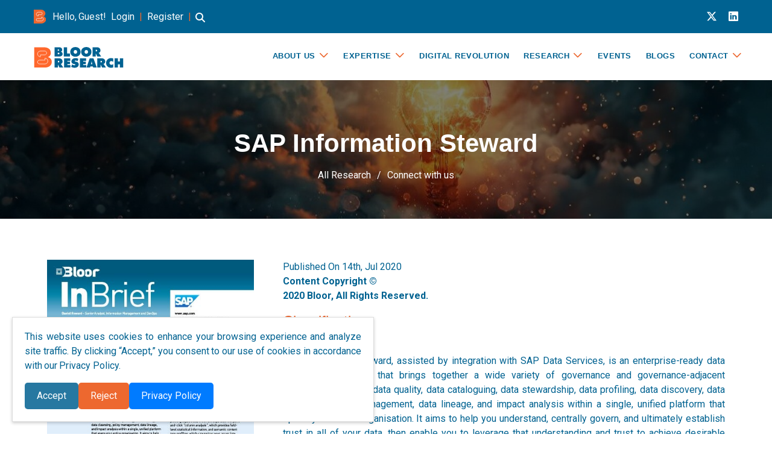

--- FILE ---
content_type: text/html; charset=UTF-8
request_url: https://www.bloorresearch.com/research/sap-information-steward/
body_size: 19781
content:
<!DOCTYPE html>
<html lang="en-GB">
  <head>
    <meta charset="UTF-8" />
    <meta content="width=device-width, initial-scale=1.0" name="viewport" />
    <meta name="description" content="bloor, research, bloor-research" />
    <meta name="keywords" content="Bloor Independent IT Research, research, bloor-research, Bloor Research: AI, Digital Human Workers & IT Insights, uk research companies, Technology Research Company, mutable-business-models, Bloor UK, Research UK, research on mutable business models,impact of digital human workers." />
   
    <!-- Favicons -->
    <link href="https://www.bloorresearch.com/wp-content/themes/bloor/assets/img/favicon.png" rel="icon" />
    <link href="https://www.bloorresearch.com/wp-content/themes/bloor/assets/img/apple-touch-icon.png" rel="apple-touch-icon" />
	  
	  <!-- Google Tag (gtag.js) -->
		<link  rel="preconnect" href="https://www.googletagmanager.com" crossorigin>
		<script async src="https://www.googletagmanager.com/gtag/js?id=G-MNXMSE6T2Z"></script>
		<script defer>
		  window.dataLayer = window.dataLayer || [];
		  function gtag(){dataLayer.push(arguments);}
		  gtag('js', new Date());
		  gtag('config', 'G-MNXMSE6T2Z');
		</script>
    <!-- End Google Tag -->
	  
	 
	  
<!-- 	 Handled non-links in Header  -->
	 <script>
    // JavaScript to toggle dropdown and remove pointer cursor for parent links
    document.querySelectorAll('.menu-item-has-children > a[href="#"]').forEach(parentLink => {
        // Remove pointer cursor by setting inline style
        parentLink.style.cursor = 'default';
        // Add click event listener for dropdown toggle (desktop and fallback)
        parentLink.addEventListener('click', (e) => {
            e.preventDefault(); // Prevent default behavior of href="#"
            const parent = parentLink.closest('.menu-item-has-children');
            parent.classList.toggle('sub-menu-active'); // Toggle sub-menu visibility
        });
    });
</script>
<!-- 	 Handled non-links in Header  -->
   
    <meta name='robots' content='index, follow, max-image-preview:large, max-snippet:-1, max-video-preview:-1' />

	<!-- This site is optimized with the Yoast SEO plugin v26.8 - https://yoast.com/product/yoast-seo-wordpress/ -->
	<title>SAP Information Steward - Bloor Research</title>
	<link rel="canonical" href="https://www.bloorresearch.com/research/sap-information-steward/" />
	<meta property="og:locale" content="en_GB" />
	<meta property="og:type" content="article" />
	<meta property="og:title" content="SAP Information Steward - Bloor Research" />
	<meta property="og:description" content="SAP Information Steward, assisted by integration with SAP Data Services, is an enterprise-ready data governance solution." />
	<meta property="og:url" content="https://www.bloorresearch.com/research/sap-information-steward/" />
	<meta property="og:site_name" content="Bloor Research" />
	<meta property="article:modified_time" content="2025-05-29T07:11:26+00:00" />
	<meta property="og:image" content="https://www.bloorresearch.com/wp-content/uploads/2020/07/00002575-SAP-Data-Gov-InBrief-cover-thumbnail-.jpg" />
	<meta property="og:image:width" content="495" />
	<meta property="og:image:height" content="700" />
	<meta property="og:image:type" content="image/jpeg" />
	<meta name="twitter:card" content="summary_large_image" />
	<meta name="twitter:site" content="@BloorResearch" />
	<meta name="twitter:label1" content="Estimated reading time" />
	<meta name="twitter:data1" content="1 minute" />
	<script type="application/ld+json" class="yoast-schema-graph">{"@context":"https://schema.org","@graph":[{"@type":"WebPage","@id":"https://www.bloorresearch.com/research/sap-information-steward/","url":"https://www.bloorresearch.com/research/sap-information-steward/","name":"SAP Information Steward - Bloor Research","isPartOf":{"@id":"https://www.bloorresearch.com/#website"},"primaryImageOfPage":{"@id":"https://www.bloorresearch.com/research/sap-information-steward/#primaryimage"},"image":{"@id":"https://www.bloorresearch.com/research/sap-information-steward/#primaryimage"},"thumbnailUrl":"https://www.bloorresearch.com/wp-content/uploads/2020/07/00002575-SAP-Data-Gov-InBrief-cover-thumbnail-.jpg","datePublished":"2020-07-14T06:21:00+00:00","dateModified":"2025-05-29T07:11:26+00:00","breadcrumb":{"@id":"https://www.bloorresearch.com/research/sap-information-steward/#breadcrumb"},"inLanguage":"en-GB","potentialAction":[{"@type":"ReadAction","target":["https://www.bloorresearch.com/research/sap-information-steward/"]}]},{"@type":"ImageObject","inLanguage":"en-GB","@id":"https://www.bloorresearch.com/research/sap-information-steward/#primaryimage","url":"https://www.bloorresearch.com/wp-content/uploads/2020/07/00002575-SAP-Data-Gov-InBrief-cover-thumbnail-.jpg","contentUrl":"https://www.bloorresearch.com/wp-content/uploads/2020/07/00002575-SAP-Data-Gov-InBrief-cover-thumbnail-.jpg","width":495,"height":700,"caption":"00002575-SAP-Data-Gov-InBrief-cover-thumbnail-"},{"@type":"BreadcrumbList","@id":"https://www.bloorresearch.com/research/sap-information-steward/#breadcrumb","itemListElement":[{"@type":"ListItem","position":1,"name":"Home","item":"https://www.bloorresearch.com/"},{"@type":"ListItem","position":2,"name":"Researches","item":"https://www.bloorresearch.com/research/"},{"@type":"ListItem","position":3,"name":"SAP Information Steward"}]},{"@type":"WebSite","@id":"https://www.bloorresearch.com/#website","url":"https://www.bloorresearch.com/","name":"Bloor Research","description":"Evolution is Essential","publisher":{"@id":"https://www.bloorresearch.com/#organization"},"potentialAction":[{"@type":"SearchAction","target":{"@type":"EntryPoint","urlTemplate":"https://www.bloorresearch.com/?s={search_term_string}"},"query-input":{"@type":"PropertyValueSpecification","valueRequired":true,"valueName":"search_term_string"}}],"inLanguage":"en-GB"},{"@type":"Organization","@id":"https://www.bloorresearch.com/#organization","name":"Bloor Research","url":"https://www.bloorresearch.com/","logo":{"@type":"ImageObject","inLanguage":"en-GB","@id":"https://www.bloorresearch.com/#/schema/logo/image/","url":"https://bloorresearch.com/wp-content/uploads/2025/05/bloor-logo.png","contentUrl":"https://bloorresearch.com/wp-content/uploads/2025/05/bloor-logo.png","width":248,"height":58,"caption":"Bloor Research"},"image":{"@id":"https://www.bloorresearch.com/#/schema/logo/image/"},"sameAs":["https://x.com/BloorResearch","https://www.linkedin.com/company/bloor-research/"]}]}</script>
	<!-- / Yoast SEO plugin. -->


<link rel='dns-prefetch' href='//www.google.com' />
<link rel='dns-prefetch' href='//cdnjs.cloudflare.com' />
<link rel='dns-prefetch' href='//fonts.googleapis.com' />
<link rel="alternate" title="oEmbed (JSON)" type="application/json+oembed" href="https://www.bloorresearch.com/wp-json/oembed/1.0/embed?url=https%3A%2F%2Fwww.bloorresearch.com%2Fresearch%2Fsap-information-steward%2F" />
<link rel="alternate" title="oEmbed (XML)" type="text/xml+oembed" href="https://www.bloorresearch.com/wp-json/oembed/1.0/embed?url=https%3A%2F%2Fwww.bloorresearch.com%2Fresearch%2Fsap-information-steward%2F&#038;format=xml" />
<style id='wp-img-auto-sizes-contain-inline-css' type='text/css'>
img:is([sizes=auto i],[sizes^="auto," i]){contain-intrinsic-size:3000px 1500px}
/*# sourceURL=wp-img-auto-sizes-contain-inline-css */
</style>
<link rel='stylesheet' id='font-awesome-css' href='https://cdnjs.cloudflare.com/ajax/libs/font-awesome/6.6.0/css/all.min.css' type='text/css' media='all' />
<style id='font-awesome-inline-css' type='text/css'>

        @font-face {
            font-family: "Font Awesome 6 Free";
            font-weight: 900; /* Solid */
            src: url("https://cdnjs.cloudflare.com/ajax/libs/font-awesome/6.6.0/webfonts/fa-solid-900.woff2") format("woff2");
            font-display: swap;
        }
        @font-face {
            font-family: "Font Awesome 6 Free";
            font-weight: 400; /* Regular – if used */
            src: url("https://cdnjs.cloudflare.com/ajax/libs/font-awesome/6.6.0/webfonts/fa-regular-400.woff2") format("woff2");
            font-display: swap;
        }
        @font-face {
            font-family: "Font Awesome 6 Brands";
            font-weight: 400;
            src: url("https://cdnjs.cloudflare.com/ajax/libs/font-awesome/6.6.0/webfonts/fa-brands-400.woff2") format("woff2");
            font-display: swap;
        }
        /* Add metric overrides here if CLS is an issue after swap */
    
/*# sourceURL=font-awesome-inline-css */
</style>

<style id='wp-block-library-inline-css' type='text/css'>
:root{--wp-block-synced-color:#7a00df;--wp-block-synced-color--rgb:122,0,223;--wp-bound-block-color:var(--wp-block-synced-color);--wp-editor-canvas-background:#ddd;--wp-admin-theme-color:#007cba;--wp-admin-theme-color--rgb:0,124,186;--wp-admin-theme-color-darker-10:#006ba1;--wp-admin-theme-color-darker-10--rgb:0,107,160.5;--wp-admin-theme-color-darker-20:#005a87;--wp-admin-theme-color-darker-20--rgb:0,90,135;--wp-admin-border-width-focus:2px}@media (min-resolution:192dpi){:root{--wp-admin-border-width-focus:1.5px}}.wp-element-button{cursor:pointer}:root .has-very-light-gray-background-color{background-color:#eee}:root .has-very-dark-gray-background-color{background-color:#313131}:root .has-very-light-gray-color{color:#eee}:root .has-very-dark-gray-color{color:#313131}:root .has-vivid-green-cyan-to-vivid-cyan-blue-gradient-background{background:linear-gradient(135deg,#00d084,#0693e3)}:root .has-purple-crush-gradient-background{background:linear-gradient(135deg,#34e2e4,#4721fb 50%,#ab1dfe)}:root .has-hazy-dawn-gradient-background{background:linear-gradient(135deg,#faaca8,#dad0ec)}:root .has-subdued-olive-gradient-background{background:linear-gradient(135deg,#fafae1,#67a671)}:root .has-atomic-cream-gradient-background{background:linear-gradient(135deg,#fdd79a,#004a59)}:root .has-nightshade-gradient-background{background:linear-gradient(135deg,#330968,#31cdcf)}:root .has-midnight-gradient-background{background:linear-gradient(135deg,#020381,#2874fc)}:root{--wp--preset--font-size--normal:16px;--wp--preset--font-size--huge:42px}.has-regular-font-size{font-size:1em}.has-larger-font-size{font-size:2.625em}.has-normal-font-size{font-size:var(--wp--preset--font-size--normal)}.has-huge-font-size{font-size:var(--wp--preset--font-size--huge)}.has-text-align-center{text-align:center}.has-text-align-left{text-align:left}.has-text-align-right{text-align:right}.has-fit-text{white-space:nowrap!important}#end-resizable-editor-section{display:none}.aligncenter{clear:both}.items-justified-left{justify-content:flex-start}.items-justified-center{justify-content:center}.items-justified-right{justify-content:flex-end}.items-justified-space-between{justify-content:space-between}.screen-reader-text{border:0;clip-path:inset(50%);height:1px;margin:-1px;overflow:hidden;padding:0;position:absolute;width:1px;word-wrap:normal!important}.screen-reader-text:focus{background-color:#ddd;clip-path:none;color:#444;display:block;font-size:1em;height:auto;left:5px;line-height:normal;padding:15px 23px 14px;text-decoration:none;top:5px;width:auto;z-index:100000}html :where(.has-border-color){border-style:solid}html :where([style*=border-top-color]){border-top-style:solid}html :where([style*=border-right-color]){border-right-style:solid}html :where([style*=border-bottom-color]){border-bottom-style:solid}html :where([style*=border-left-color]){border-left-style:solid}html :where([style*=border-width]){border-style:solid}html :where([style*=border-top-width]){border-top-style:solid}html :where([style*=border-right-width]){border-right-style:solid}html :where([style*=border-bottom-width]){border-bottom-style:solid}html :where([style*=border-left-width]){border-left-style:solid}html :where(img[class*=wp-image-]){height:auto;max-width:100%}:where(figure){margin:0 0 1em}html :where(.is-position-sticky){--wp-admin--admin-bar--position-offset:var(--wp-admin--admin-bar--height,0px)}@media screen and (max-width:600px){html :where(.is-position-sticky){--wp-admin--admin-bar--position-offset:0px}}

/*# sourceURL=wp-block-library-inline-css */
</style><style id='global-styles-inline-css' type='text/css'>
:root{--wp--preset--aspect-ratio--square: 1;--wp--preset--aspect-ratio--4-3: 4/3;--wp--preset--aspect-ratio--3-4: 3/4;--wp--preset--aspect-ratio--3-2: 3/2;--wp--preset--aspect-ratio--2-3: 2/3;--wp--preset--aspect-ratio--16-9: 16/9;--wp--preset--aspect-ratio--9-16: 9/16;--wp--preset--color--black: #000000;--wp--preset--color--cyan-bluish-gray: #abb8c3;--wp--preset--color--white: #ffffff;--wp--preset--color--pale-pink: #f78da7;--wp--preset--color--vivid-red: #cf2e2e;--wp--preset--color--luminous-vivid-orange: #ff6900;--wp--preset--color--luminous-vivid-amber: #fcb900;--wp--preset--color--light-green-cyan: #7bdcb5;--wp--preset--color--vivid-green-cyan: #00d084;--wp--preset--color--pale-cyan-blue: #8ed1fc;--wp--preset--color--vivid-cyan-blue: #0693e3;--wp--preset--color--vivid-purple: #9b51e0;--wp--preset--gradient--vivid-cyan-blue-to-vivid-purple: linear-gradient(135deg,rgb(6,147,227) 0%,rgb(155,81,224) 100%);--wp--preset--gradient--light-green-cyan-to-vivid-green-cyan: linear-gradient(135deg,rgb(122,220,180) 0%,rgb(0,208,130) 100%);--wp--preset--gradient--luminous-vivid-amber-to-luminous-vivid-orange: linear-gradient(135deg,rgb(252,185,0) 0%,rgb(255,105,0) 100%);--wp--preset--gradient--luminous-vivid-orange-to-vivid-red: linear-gradient(135deg,rgb(255,105,0) 0%,rgb(207,46,46) 100%);--wp--preset--gradient--very-light-gray-to-cyan-bluish-gray: linear-gradient(135deg,rgb(238,238,238) 0%,rgb(169,184,195) 100%);--wp--preset--gradient--cool-to-warm-spectrum: linear-gradient(135deg,rgb(74,234,220) 0%,rgb(151,120,209) 20%,rgb(207,42,186) 40%,rgb(238,44,130) 60%,rgb(251,105,98) 80%,rgb(254,248,76) 100%);--wp--preset--gradient--blush-light-purple: linear-gradient(135deg,rgb(255,206,236) 0%,rgb(152,150,240) 100%);--wp--preset--gradient--blush-bordeaux: linear-gradient(135deg,rgb(254,205,165) 0%,rgb(254,45,45) 50%,rgb(107,0,62) 100%);--wp--preset--gradient--luminous-dusk: linear-gradient(135deg,rgb(255,203,112) 0%,rgb(199,81,192) 50%,rgb(65,88,208) 100%);--wp--preset--gradient--pale-ocean: linear-gradient(135deg,rgb(255,245,203) 0%,rgb(182,227,212) 50%,rgb(51,167,181) 100%);--wp--preset--gradient--electric-grass: linear-gradient(135deg,rgb(202,248,128) 0%,rgb(113,206,126) 100%);--wp--preset--gradient--midnight: linear-gradient(135deg,rgb(2,3,129) 0%,rgb(40,116,252) 100%);--wp--preset--font-size--small: 13px;--wp--preset--font-size--medium: 20px;--wp--preset--font-size--large: 36px;--wp--preset--font-size--x-large: 42px;--wp--preset--spacing--20: 0.44rem;--wp--preset--spacing--30: 0.67rem;--wp--preset--spacing--40: 1rem;--wp--preset--spacing--50: 1.5rem;--wp--preset--spacing--60: 2.25rem;--wp--preset--spacing--70: 3.38rem;--wp--preset--spacing--80: 5.06rem;--wp--preset--shadow--natural: 6px 6px 9px rgba(0, 0, 0, 0.2);--wp--preset--shadow--deep: 12px 12px 50px rgba(0, 0, 0, 0.4);--wp--preset--shadow--sharp: 6px 6px 0px rgba(0, 0, 0, 0.2);--wp--preset--shadow--outlined: 6px 6px 0px -3px rgb(255, 255, 255), 6px 6px rgb(0, 0, 0);--wp--preset--shadow--crisp: 6px 6px 0px rgb(0, 0, 0);}:where(.is-layout-flex){gap: 0.5em;}:where(.is-layout-grid){gap: 0.5em;}body .is-layout-flex{display: flex;}.is-layout-flex{flex-wrap: wrap;align-items: center;}.is-layout-flex > :is(*, div){margin: 0;}body .is-layout-grid{display: grid;}.is-layout-grid > :is(*, div){margin: 0;}:where(.wp-block-columns.is-layout-flex){gap: 2em;}:where(.wp-block-columns.is-layout-grid){gap: 2em;}:where(.wp-block-post-template.is-layout-flex){gap: 1.25em;}:where(.wp-block-post-template.is-layout-grid){gap: 1.25em;}.has-black-color{color: var(--wp--preset--color--black) !important;}.has-cyan-bluish-gray-color{color: var(--wp--preset--color--cyan-bluish-gray) !important;}.has-white-color{color: var(--wp--preset--color--white) !important;}.has-pale-pink-color{color: var(--wp--preset--color--pale-pink) !important;}.has-vivid-red-color{color: var(--wp--preset--color--vivid-red) !important;}.has-luminous-vivid-orange-color{color: var(--wp--preset--color--luminous-vivid-orange) !important;}.has-luminous-vivid-amber-color{color: var(--wp--preset--color--luminous-vivid-amber) !important;}.has-light-green-cyan-color{color: var(--wp--preset--color--light-green-cyan) !important;}.has-vivid-green-cyan-color{color: var(--wp--preset--color--vivid-green-cyan) !important;}.has-pale-cyan-blue-color{color: var(--wp--preset--color--pale-cyan-blue) !important;}.has-vivid-cyan-blue-color{color: var(--wp--preset--color--vivid-cyan-blue) !important;}.has-vivid-purple-color{color: var(--wp--preset--color--vivid-purple) !important;}.has-black-background-color{background-color: var(--wp--preset--color--black) !important;}.has-cyan-bluish-gray-background-color{background-color: var(--wp--preset--color--cyan-bluish-gray) !important;}.has-white-background-color{background-color: var(--wp--preset--color--white) !important;}.has-pale-pink-background-color{background-color: var(--wp--preset--color--pale-pink) !important;}.has-vivid-red-background-color{background-color: var(--wp--preset--color--vivid-red) !important;}.has-luminous-vivid-orange-background-color{background-color: var(--wp--preset--color--luminous-vivid-orange) !important;}.has-luminous-vivid-amber-background-color{background-color: var(--wp--preset--color--luminous-vivid-amber) !important;}.has-light-green-cyan-background-color{background-color: var(--wp--preset--color--light-green-cyan) !important;}.has-vivid-green-cyan-background-color{background-color: var(--wp--preset--color--vivid-green-cyan) !important;}.has-pale-cyan-blue-background-color{background-color: var(--wp--preset--color--pale-cyan-blue) !important;}.has-vivid-cyan-blue-background-color{background-color: var(--wp--preset--color--vivid-cyan-blue) !important;}.has-vivid-purple-background-color{background-color: var(--wp--preset--color--vivid-purple) !important;}.has-black-border-color{border-color: var(--wp--preset--color--black) !important;}.has-cyan-bluish-gray-border-color{border-color: var(--wp--preset--color--cyan-bluish-gray) !important;}.has-white-border-color{border-color: var(--wp--preset--color--white) !important;}.has-pale-pink-border-color{border-color: var(--wp--preset--color--pale-pink) !important;}.has-vivid-red-border-color{border-color: var(--wp--preset--color--vivid-red) !important;}.has-luminous-vivid-orange-border-color{border-color: var(--wp--preset--color--luminous-vivid-orange) !important;}.has-luminous-vivid-amber-border-color{border-color: var(--wp--preset--color--luminous-vivid-amber) !important;}.has-light-green-cyan-border-color{border-color: var(--wp--preset--color--light-green-cyan) !important;}.has-vivid-green-cyan-border-color{border-color: var(--wp--preset--color--vivid-green-cyan) !important;}.has-pale-cyan-blue-border-color{border-color: var(--wp--preset--color--pale-cyan-blue) !important;}.has-vivid-cyan-blue-border-color{border-color: var(--wp--preset--color--vivid-cyan-blue) !important;}.has-vivid-purple-border-color{border-color: var(--wp--preset--color--vivid-purple) !important;}.has-vivid-cyan-blue-to-vivid-purple-gradient-background{background: var(--wp--preset--gradient--vivid-cyan-blue-to-vivid-purple) !important;}.has-light-green-cyan-to-vivid-green-cyan-gradient-background{background: var(--wp--preset--gradient--light-green-cyan-to-vivid-green-cyan) !important;}.has-luminous-vivid-amber-to-luminous-vivid-orange-gradient-background{background: var(--wp--preset--gradient--luminous-vivid-amber-to-luminous-vivid-orange) !important;}.has-luminous-vivid-orange-to-vivid-red-gradient-background{background: var(--wp--preset--gradient--luminous-vivid-orange-to-vivid-red) !important;}.has-very-light-gray-to-cyan-bluish-gray-gradient-background{background: var(--wp--preset--gradient--very-light-gray-to-cyan-bluish-gray) !important;}.has-cool-to-warm-spectrum-gradient-background{background: var(--wp--preset--gradient--cool-to-warm-spectrum) !important;}.has-blush-light-purple-gradient-background{background: var(--wp--preset--gradient--blush-light-purple) !important;}.has-blush-bordeaux-gradient-background{background: var(--wp--preset--gradient--blush-bordeaux) !important;}.has-luminous-dusk-gradient-background{background: var(--wp--preset--gradient--luminous-dusk) !important;}.has-pale-ocean-gradient-background{background: var(--wp--preset--gradient--pale-ocean) !important;}.has-electric-grass-gradient-background{background: var(--wp--preset--gradient--electric-grass) !important;}.has-midnight-gradient-background{background: var(--wp--preset--gradient--midnight) !important;}.has-small-font-size{font-size: var(--wp--preset--font-size--small) !important;}.has-medium-font-size{font-size: var(--wp--preset--font-size--medium) !important;}.has-large-font-size{font-size: var(--wp--preset--font-size--large) !important;}.has-x-large-font-size{font-size: var(--wp--preset--font-size--x-large) !important;}
/*# sourceURL=global-styles-inline-css */
</style>

<style id='classic-theme-styles-inline-css' type='text/css'>
/*! This file is auto-generated */
.wp-block-button__link{color:#fff;background-color:#32373c;border-radius:9999px;box-shadow:none;text-decoration:none;padding:calc(.667em + 2px) calc(1.333em + 2px);font-size:1.125em}.wp-block-file__button{background:#32373c;color:#fff;text-decoration:none}
/*# sourceURL=/wp-includes/css/classic-themes.min.css */
</style>
<link rel='stylesheet' id='spectra-pro-block-css-css' href='https://www.bloorresearch.com/wp-content/plugins/spectra-pro/dist/style-blocks.css' type='text/css' media='all' />
<link rel='stylesheet' id='contact-form-7-css' href='https://www.bloorresearch.com/wp-content/plugins/contact-form-7/includes/css/styles.css' type='text/css' media='all' />
<link rel='stylesheet' id='scc-styles-css' href='https://www.bloorresearch.com/wp-content/plugins/cookie-consent/css/cookie-consent.css' type='text/css' media='all' />
<link rel='stylesheet' id='theme-my-login-css' href='https://www.bloorresearch.com/wp-content/plugins/theme-my-login/assets/styles/theme-my-login.min.css' type='text/css' media='all' />
<link rel='stylesheet' id='google-fonts-css' href='https://fonts.googleapis.com/css2?family=Roboto%3Awght%40400%3B700&#038;display=swap&#038;ver=6.9' type='text/css' media='all' />
<link rel='stylesheet' id='bootstrap-icons-css' href='https://www.bloorresearch.com/wp-content/themes/bloor/assets/vendor/bootstrap-icons/bootstrap-icons.min.css' type='text/css' media='all' />
<link rel='stylesheet' id='bootstrap-5-css' href='https://www.bloorresearch.com/wp-content/themes/bloor/assets/vendor/bootstrap/css/bootstrap.min.css' type='text/css' media='all' />
<link rel='stylesheet' id='lightbox-css' href='https://www.bloorresearch.com/wp-content/themes/bloor/assets/vendor/glightbox/css/glightbox.min.css' type='text/css' media='all' />
<link rel='stylesheet' id='swiper-bundle-css' href='https://www.bloorresearch.com/wp-content/themes/bloor/assets/vendor/swiper/swiper-bundle.min.css' type='text/css' media='all' />
<link rel='stylesheet' id='aos-animation-css' href='https://www.bloorresearch.com/wp-content/themes/bloor/assets/vendor/aos/aos.css' type='text/css' media='all' />
<link rel='stylesheet' id='bloor_main_styles-css' href='https://www.bloorresearch.com/wp-content/themes/bloor/build/index.css' type='text/css' media='all' />
<link rel='stylesheet' id='heateor_sss_frontend_css-css' href='https://www.bloorresearch.com/wp-content/plugins/sassy-social-share/public/css/sassy-social-share-public.css' type='text/css' media='all' />
<style id='heateor_sss_frontend_css-inline-css' type='text/css'>
.heateor_sss_button_instagram span.heateor_sss_svg,a.heateor_sss_instagram span.heateor_sss_svg{background:radial-gradient(circle at 30% 107%,#fdf497 0,#fdf497 5%,#fd5949 45%,#d6249f 60%,#285aeb 90%)}.heateor_sss_horizontal_sharing .heateor_sss_svg,.heateor_sss_standard_follow_icons_container .heateor_sss_svg{color:#fff;border-width:0px;border-style:solid;border-color:transparent}.heateor_sss_horizontal_sharing .heateorSssTCBackground{color:#666}.heateor_sss_horizontal_sharing span.heateor_sss_svg:hover,.heateor_sss_standard_follow_icons_container span.heateor_sss_svg:hover{border-color:transparent;}.heateor_sss_vertical_sharing span.heateor_sss_svg,.heateor_sss_floating_follow_icons_container span.heateor_sss_svg{color:#fff;border-width:0px;border-style:solid;border-color:transparent;}.heateor_sss_vertical_sharing .heateorSssTCBackground{color:#666;}.heateor_sss_vertical_sharing span.heateor_sss_svg:hover,.heateor_sss_floating_follow_icons_container span.heateor_sss_svg:hover{border-color:transparent;}@media screen and (max-width:783px) {.heateor_sss_vertical_sharing{display:none!important}}
/*# sourceURL=heateor_sss_frontend_css-inline-css */
</style>
<script type="text/javascript" src="https://www.bloorresearch.com/wp-includes/js/jquery/jquery.min.js" id="jquery-core-js"></script>
<script type="text/javascript" src="https://www.bloorresearch.com/wp-includes/js/jquery/jquery-migrate.min.js" id="jquery-migrate-js"></script>
<script type="text/javascript" src="https://www.google.com/recaptcha/api.js?hl=en-GB&amp;ver=6.9" id="recaptcha-js"></script>
<link rel="https://api.w.org/" href="https://www.bloorresearch.com/wp-json/" /><link rel="alternate" title="JSON" type="application/json" href="https://www.bloorresearch.com/wp-json/wp/v2/research/4215" /><link rel="EditURI" type="application/rsd+xml" title="RSD" href="https://www.bloorresearch.com/xmlrpc.php?rsd" />
<meta name="generator" content="WordPress 6.9" />
<link rel='shortlink' href='https://www.bloorresearch.com/?p=4215' />
<style id="uagb-style-frontend-4215">.uag-blocks-common-selector{z-index:var(--z-index-desktop) !important}@media (max-width: 976px){.uag-blocks-common-selector{z-index:var(--z-index-tablet) !important}}@media (max-width: 767px){.uag-blocks-common-selector{z-index:var(--z-index-mobile) !important}}
</style>		<style type="text/css" id="wp-custom-css">
			@font-face {
  font-family: 'bootstrap-icons';
  src: url('https://www.bloorresearch.com/wp-content/themes/bloor/assets/vendor/bootstrap-icons/fonts/bootstrap-icons.woff2?dd67030699838ea613ee6dbda90effa6') format('woff2');
  font-display: swap; /* Or 'optional' based on your preference */
}

.orange ul.wp-block-list li strong {
    color: #fff;
}
ul.wp-block-list li strong {
    color: #006391;
}



/* Tooltip */
span.my-tip-orange{
background-color:#ed682f;
display:inline-block;
color:#fff;
padding: 1px 2px;
margin:0px 5px;
font-weight:bold;
filter: drop-shadow(2px 2px 3px #333);
 }

.my-tip-orange {
  position: relative;
  cursor: help;
	z-index:99;
}

/* Base hidden state */
.my-tip-orange::after {
  content: attr(data-tip);
  position: fixed;
  background: #ed682f;
  color: #fff;
  padding: 8px 12px;
  border-radius: 6px;
  top: 120%; /* show below the text */
  left: 60%;
  transform: translateX(-45%);
  white-space: normal;
  max-width: 460px;
	width:350px;
  line-height: 1.4;
  box-shadow: 0 3px 8px rgba(0, 0, 0, 0.3);
  opacity: 0;
  visibility: hidden;
  transition: opacity 0.25s ease;
  z-index: -1; /* default hidden behind until hover */
	text-align:left;
}




/* When hovered, tooltip rises above all */
.my-tip-orange:hover::after {
  opacity: 1;
  visibility: visible;
  z-index: 99999; /* ensures topmost layer when active */
}

/* This makes sure hovered tooltip always wins stacking */
.my-tip-orange:hover {
  z-index: 99999;
}




/* Tablet & Mobile responsive */
@media (max-width: 768px) {
  .my-tip-orange::after {
    max-width:170px;
		font-size:0.8rem;
		font-weight:normal;
  }
}
		</style>
		  </head>

  <body class="wp-singular research-template-default single single-research postid-4215 wp-theme-bloor" class="index-page">
 
  
  <!-- Topbar -->
    <div id="topbar">
      <div class="">
        <div
          class="d-flex justify-content-between align-items-center mt-3 px-lg-5 px-2"
        >
          <div class="social-links d-flex">
            <a href="#">
              <img  aria-label="Bloor Research Logo" src="https://www.bloorresearch.com/wp-content/themes/bloor/assets/img/Bloor-logo.svg" alt="logo"
            /></a>

            <!-- <a href="" class="d-none d-md-block mb-2">+44 (0)1494 291 992</a
            ><span class="d-none d-lg-block" style="color: #ec672f">|</span> -->

          <p class="text-light">&nbsp;Hello, Guest!</p><a href="https://www.bloorresearch.com/login/">Login</a> <span style="color: #ec672f">|</span> <a href="https://www.bloorresearch.com/register/">Register</a>        <span style="color: #ec672f" >|</span> 
          <i aria-label="search overlay" role="button" style="color:#fff;margin-top:5px;margin-left:7px;cursor:pointer" class="fas fa-search js-search-trigger me-2"></i> 

        <!-- <span style="color: #ec672f">|</span> 
         <a href="#">Connect</a>  -->
          </div>

          <div class="d-none d-sm-block mb-3">
            <a aria-label="X link for bloor research" target="_blank" href="https://x.com/BloorResearch"><i class="bi bi-twitter-x"></i></a>
            <a aria-label="Linkedin link for bloor research" target="_blank" href="https://www.linkedin.com/company/bloor-research/"><i class="bi bi-linkedin"></i></a>
          </div>
        </div>
      </div>
    </div>

    <!-- topbar -->

    <header id="header" class="header fixed-top px-lg-5 px-3">
      <div
        class="d-flex align-items-center justify-content-between"
      >
        <a href="https://www.bloorresearch.com" class="logo d-flex align-items-center me-auto">
          <!-- Uncomment the line below if you also wish to use an image logo -->
          <img aria-label="Bloor Research Logo" src="https://www.bloorresearch.com/wp-content/themes/bloor/assets/img/bloor-logo.svg" alt="bloor Research logo" />
          <!-- <h1 class="sitename">Bloor Research</h1> -->
        </a>



        <nav id="navmenu" class="navmenu mega-menu-container" aria-label="Site Navigation" >
 
                <div class="menu-my-main-header-menu-container"><ul id="menu-my-main-header-menu" class="menu"><li id="menu-item-26" class="menu-item menu-item-type-post_type menu-item-object-page menu-item-has-children menu-item-26"><a href="https://www.bloorresearch.com/about-us/">About Us</a><button class="dropdown-toggle mobile-only" aria-label="Expand submenu">▼</button>
<ul class="sub-menu">
	<li id="menu-item-248" class="menu-item menu-item-type-post_type menu-item-object-page menu-item-248"><a href="https://www.bloorresearch.com/who-we-serve/">Who we serve</a></li>
	<li id="menu-item-275" class="menu-item menu-item-type-post_type_archive menu-item-object-member menu-item-275"><a href="https://www.bloorresearch.com/members/">Team</a></li>
</ul>
</li>
<li id="menu-item-8580" class="menu-item menu-item-type-post_type_archive menu-item-object-technology menu-item-has-children menu-item-8580"><a href="https://www.bloorresearch.com/technologies/">Expertise</a><button class="dropdown-toggle mobile-only" aria-label="Expand submenu">▼</button>
<ul class="sub-menu">
	<li id="menu-item-8584" class="menu-item menu-item-type-custom menu-item-object-custom menu-item-has-children menu-item-8584"><a href="#">Infrastructure</a><button class="dropdown-toggle mobile-only" aria-label="Expand submenu">▼</button>
	<ul class="sub-menu">
		<li id="menu-item-8585" class="menu-item menu-item-type-post_type menu-item-object-technology menu-item-8585"><a href="https://www.bloorresearch.com/technologies/cloud/">Cloud</a></li>
		<li id="menu-item-8586" class="menu-item menu-item-type-post_type menu-item-object-technology menu-item-8586"><a href="https://www.bloorresearch.com/technologies/cloud-management/">Cloud Management</a></li>
		<li id="menu-item-8587" class="menu-item menu-item-type-post_type menu-item-object-technology menu-item-8587"><a href="https://www.bloorresearch.com/technologies/edge-computing/">Edge Computing</a></li>
		<li id="menu-item-8680" class="menu-item menu-item-type-post_type menu-item-object-technology menu-item-8680"><a href="https://www.bloorresearch.com/technologies/mainframe-3-0/">Mainframe 3.0</a></li>
	</ul>
</li>
	<li id="menu-item-8573" class="menu-item menu-item-type-custom menu-item-object-custom menu-item-has-children menu-item-8573"><a href="#">Data</a><button class="dropdown-toggle mobile-only" aria-label="Expand submenu">▼</button>
	<ul class="sub-menu">
		<li id="menu-item-8577" class="menu-item menu-item-type-post_type menu-item-object-technology menu-item-8577"><a href="https://www.bloorresearch.com/technologies/data-in-motion/">Data in Motion</a></li>
		<li id="menu-item-8575" class="menu-item menu-item-type-post_type menu-item-object-technology menu-item-8575"><a href="https://www.bloorresearch.com/technologies/data-at-rest/">Data at Rest</a></li>
		<li id="menu-item-8576" class="menu-item menu-item-type-post_type menu-item-object-technology menu-item-8576"><a href="https://www.bloorresearch.com/technologies/data-as-an-asset/">Data as an Asset</a></li>
		<li id="menu-item-8581" class="menu-item menu-item-type-post_type menu-item-object-technology menu-item-8581"><a href="https://www.bloorresearch.com/technologies/data-discovery-and-catalogues/">Data Discovery and Catalogues</a></li>
		<li id="menu-item-8574" class="menu-item menu-item-type-post_type menu-item-object-technology menu-item-8574"><a href="https://www.bloorresearch.com/technologies/data-fabric/">Data Fabric</a></li>
		<li id="menu-item-8579" class="menu-item menu-item-type-post_type menu-item-object-technology menu-item-8579"><a href="https://www.bloorresearch.com/technologies/data-governance/">Data Governance</a></li>
		<li id="menu-item-8582" class="menu-item menu-item-type-post_type menu-item-object-technology menu-item-8582"><a href="https://www.bloorresearch.com/technologies/data-integration/">Data Integration</a></li>
		<li id="menu-item-8578" class="menu-item menu-item-type-post_type menu-item-object-technology menu-item-8578"><a href="https://www.bloorresearch.com/technologies/data-quality/">Data Quality</a></li>
		<li id="menu-item-12351" class="menu-item menu-item-type-post_type menu-item-object-technology menu-item-12351"><a href="https://www.bloorresearch.com/technologies/analytic-databases-data-warehousing/">Data Warehousing</a></li>
		<li id="menu-item-8619" class="menu-item menu-item-type-post_type menu-item-object-technology menu-item-8619"><a href="https://www.bloorresearch.com/technologies/graph-databases/">Graph Databases</a></li>
		<li id="menu-item-8679" class="menu-item menu-item-type-post_type menu-item-object-technology menu-item-8679"><a href="https://www.bloorresearch.com/technologies/mdm/">MDM</a></li>
		<li id="menu-item-12350" class="menu-item menu-item-type-post_type menu-item-object-technology menu-item-12350"><a href="https://www.bloorresearch.com/technologies/spreadsheet-governance/">Spreadsheet Governance</a></li>
		<li id="menu-item-12391" class="menu-item menu-item-type-post_type menu-item-object-technology menu-item-12391"><a href="https://www.bloorresearch.com/technologies/streaming-analytics-platforms/">Streaming Analytics Platforms</a></li>
	</ul>
</li>
	<li id="menu-item-8588" class="menu-item menu-item-type-custom menu-item-object-custom menu-item-has-children menu-item-8588"><a href="#">Action</a><button class="dropdown-toggle mobile-only" aria-label="Expand submenu">▼</button>
	<ul class="sub-menu">
		<li id="menu-item-8589" class="menu-item menu-item-type-post_type menu-item-object-technology menu-item-8589"><a href="https://www.bloorresearch.com/technologies/ai/">AI</a></li>
		<li id="menu-item-8590" class="menu-item menu-item-type-post_type menu-item-object-technology menu-item-8590"><a href="https://www.bloorresearch.com/technologies/analytics/">Analytics</a></li>
		<li id="menu-item-8591" class="menu-item menu-item-type-post_type menu-item-object-technology menu-item-8591"><a href="https://www.bloorresearch.com/technologies/application-assurance/">Application Assurance</a></li>
		<li id="menu-item-8592" class="menu-item menu-item-type-post_type menu-item-object-technology menu-item-8592"><a href="https://www.bloorresearch.com/technologies/data-masking/">Data Masking</a></li>
		<li id="menu-item-12389" class="menu-item menu-item-type-post_type menu-item-object-technology menu-item-12389"><a href="https://www.bloorresearch.com/technologies/outcome-automation/">Outcome Automation</a></li>
		<li id="menu-item-12390" class="menu-item menu-item-type-post_type menu-item-object-technology menu-item-12390"><a href="https://www.bloorresearch.com/technologies/right-insight/">Right Insight</a></li>
		<li id="menu-item-12392" class="menu-item menu-item-type-post_type menu-item-object-technology menu-item-12392"><a href="https://www.bloorresearch.com/technologies/test-data-management/">Test Data Management</a></li>
		<li id="menu-item-8709" class="menu-item menu-item-type-post_type menu-item-object-technology menu-item-8709"><a href="https://www.bloorresearch.com/technologies/test-design-automation/">Test Design Automation</a></li>
	</ul>
</li>
	<li id="menu-item-8593" class="menu-item menu-item-type-custom menu-item-object-custom menu-item-has-children menu-item-8593"><a href="#">Trust</a><button class="dropdown-toggle mobile-only" aria-label="Expand submenu">▼</button>
	<ul class="sub-menu">
		<li id="menu-item-8595" class="menu-item menu-item-type-post_type menu-item-object-technology menu-item-8595"><a href="https://www.bloorresearch.com/technologies/grc/">GRC</a></li>
		<li id="menu-item-8594" class="menu-item menu-item-type-post_type menu-item-object-technology menu-item-8594"><a href="https://www.bloorresearch.com/technologies/data-security/">Data Security</a></li>
		<li id="menu-item-8596" class="menu-item menu-item-type-post_type menu-item-object-technology menu-item-8596"><a href="https://www.bloorresearch.com/technologies/identity-and-trust/">Identity and Trust</a></li>
		<li id="menu-item-8625" class="menu-item menu-item-type-post_type menu-item-object-technology menu-item-8625"><a href="https://www.bloorresearch.com/technologies/information-governance-and-data-security/">Information Governance and Data Security</a></li>
		<li id="menu-item-8727" class="menu-item menu-item-type-post_type menu-item-object-technology menu-item-8727"><a href="https://www.bloorresearch.com/technologies/threat-detection-and-response/">Threat Detection and Response</a></li>
	</ul>
</li>
</ul>
</li>
<li id="menu-item-16594" class="menu-item menu-item-type-post_type menu-item-object-page menu-item-16594"><a href="https://www.bloorresearch.com/digital-revolution-now/">Digital Revolution</a></li>
<li id="menu-item-276" class="menu-item menu-item-type-post_type_archive menu-item-object-research menu-item-has-children menu-item-276"><a href="https://www.bloorresearch.com/research/">Research</a><button class="dropdown-toggle mobile-only" aria-label="Expand submenu">▼</button>
<ul class="sub-menu">
	<li id="menu-item-277" class="menu-item menu-item-type-post_type_archive menu-item-object-company menu-item-277"><a href="https://www.bloorresearch.com/companies/">Vendor Solutions</a></li>
</ul>
</li>
<li id="menu-item-278" class="menu-item menu-item-type-post_type_archive menu-item-object-event menu-item-278"><a href="https://www.bloorresearch.com/events/">Events</a></li>
<li id="menu-item-45" class="menu-item menu-item-type-post_type menu-item-object-page current_page_parent menu-item-45"><a href="https://www.bloorresearch.com/blogs/">Blogs</a></li>
<li id="menu-item-586" class="menu-item menu-item-type-post_type menu-item-object-page menu-item-has-children menu-item-586"><a href="https://www.bloorresearch.com/contact/">Contact</a><button class="dropdown-toggle mobile-only" aria-label="Expand submenu">▼</button>
<ul class="sub-menu">
	<li id="menu-item-620" class="menu-item menu-item-type-post_type menu-item-object-page menu-item-620"><a href="https://www.bloorresearch.com/request-analyst-briefing/">Analyst Briefing</a></li>
	<li id="menu-item-1208" class="menu-item menu-item-type-post_type menu-item-object-page menu-item-1208"><a href="https://www.bloorresearch.com/mailing-request/">Mailing List</a></li>
</ul>
</li>
</ul></div>        
      
          <i   aria-label="Mobile Navigation icon" role="button"  style="color:#006291"   class="mobile-nav-toggle d-xl-none bi bi-list"></i>
          
        </nav>
        <!-- 
      <a class="btn-getstarted" href="index.html#about">Get Started</a> -->
      </div>
    </header>
	  
	  
	

<style>
	@media screen and (max-width: 600px){
		.pad-mobile{
			padding-left:35px!important;
		}
	}
</style>




<main class="main">
<!-- Page Title -->
<div class="page-title dark-background" style="background-image: url(https://www.bloorresearch.com/wp-content/themes/bloor/assets/img/banner-header-pages-1500x300.jpg);">


  <div class="container position-relative">
    <h1 >SAP Information Steward</h1>
   
 
  <nav class="breadcrumbs mt-3">

    <ol>                 
      <li><a href="https://www.bloorresearch.com/research/">All Research</a></li>
      <li><a href="#contact">Connect with us</a></li>
    </ol>
  </nav>


  </div>
</div>
<!-- End Page Title -->

<!-- Service Details Section -->
<section id="service-details" class="section">

  <div class="container">

    <div class="row gx-5">
		
<!-- Superseded Research		 -->
							<!-- Superseded Research		 -->
		
		
		
    <!-- <ul style="padding-left:24px">
        <li><a href="https://www.bloorresearch.com/research/sap-information-steward/">Posted By&nbsp;<a href="https://www.bloorresearch.com/author/ragu/" title="Posts by ragu" rel="author">ragu</a></a></li>
        <li><a href="https://www.bloorresearch.com/research/sap-information-steward/">On 7-Jul-2020, In&nbsp;</a></li>
    </ul> -->

    <div class="container">

        <div class="row gx-5 p-md-2">

          <div class="col-lg-4 aos-init aos-animate" data-aos="fade-up">
                      <a href="https://www.bloorresearch.com/wp-content/uploads/2020/07/00002575-SAP-Data-Gov-InBrief-cover-thumbnail-.jpg" alt="SAP Information Steward" target="_blank">
            <img  src="https://www.bloorresearch.com/wp-content/uploads/2020/07/00002575-SAP-Data-Gov-InBrief-cover-thumbnail-.jpg" alt="SAP Information Steward" class="img-fluid services-img">
            </a>
            
          




          
           
            <div class="member-details mb-4">
              <!-- <span class="d-flex align-items-center">
                <i style="font-size: 1.5rem;color: #ec672f; margin-right:10px" class="bi bi-envelope"></i>
                <p class="m-0">brainjones@bloor.com</p>
              </span>
              <span class="d-flex align-items-center">
                <i style="font-size: 1.5rem;color: #ec672f; margin-right:10px" class="bi bi-phone"></i>
                <p class="m-0">91-9008263864</p>
              </span> -->
              <!-- <span class="d-flex align-items-center">
                <i  style="font-size: 1.5rem;color: #ec672f; margin-right:10px" class="bi bi-person-square"></i>
                <a href="member.html" class="m-0">Know more</a>
              </span> -->

           
<!-- 
                         
              <a class="btn-getstarted mb-3" href="https://www.bloorresearch.com/login">Please Login</a>
              <p>Please login to download the Research</p>

          -->


         <!-- 
              <form method="post">
                  <input type="hidden" id="download_research_nonce" name="download_research_nonce" value="ff363e927a" /><input type="hidden" name="_wp_http_referer" value="/research/sap-information-steward/" />                  <input type="hidden" name="research_post_id" value="4215">
                  <button type="submit" name="download_research" class="download-button">
                      ⬇️ Download Research                  </button>
              </form>
              
   -->


   				               
              <a class="btn-getstarted my-5" href="https://www.bloorresearch.com/login">Please login to download the Research</a>

          
				
				
				
				
 
       



      </div>

<!--           
            <ul>
        


             
                <li>
                    <i class="bi bi-check2 mx-2"></i>
                    <a href="">Check this one later</a>
                </li>
                <li>
                    <i class="bi bi-check2 mx-2"></i>
                    <a href="">CDO Exchange 2020 on 17th September, 2020</a>
                </li>
                <li>
                    <i class="bi bi-check2 mx-2"></i>
                    <a href="">A Source of Help on 30th March, 2020</a>
                </li>
            </ul>
            
            <ul>

 -->

           


          
      
            
    
              
            <!-- <div class="social-links d-flex align-items-center justify-content-start">
                <a style="margin:1rem; font-size: 2rem " href=""><i class="bi bi-twitter-x"></i></a>
                <a style="margin:1rem; font-size: 2rem " href=""><i class="bi bi-facebook"></i></a>
                <a style="margin:1rem; font-size: 2rem " href=""><i class="bi bi-instagram"></i></a>
                <a style="margin:1rem; font-size: 2rem " href=""><i class="bi bi-linkedin"></i></a>
              
            </div> -->

          </div>


          <div class="col-lg-8 aos-init aos-animate" data-aos="fade-up">
    
         
            
            
            
            <div class="masthead">
     
            Published On 14th, Jul 2020            <span class="d-block mb-3"><strong>Content Copyright ©<br> 2020 Bloor, All Rights Reserved.</strong></span>	
				
            <!-- Show classification if found and link to the classification -->
                          
                <h4 class="mb-0">Classification</h4>   
             <ul>
              <!-- Taxonomy Display with wp_get_post_terms -->             
                                <a style="color:#0070ba" href="https://www.bloorresearch.com/classification/inbrief/"> 
                  <li>InBrief</li></a>
                             
            </ul>
          <!-- Show classification if found and link to the classification  -->
				
          </div>
            <p><a href="https://bloorresearch.com/companies/sap/" data-wplink-url-error="true" target="_blank" rel="noopener noreferrer">SAP</a> Information Steward, assisted by integration with SAP Data Services, is an enterprise-ready data governance solution that brings together a wide variety of governance and governance-adjacent capabilities, such as data quality, data cataloguing, data stewardship, data profiling, data discovery, data cleansing, policy management, data lineage, and impact analysis within a single, unified platform that spans your entire organisation. It aims to help you understand, centrally govern, and ultimately establish trust in all of your data, then enable you to leverage that understanding and trust to achieve desirable business outcomes.</p>

                 
        
            <hr class="mt-5">
          
            <div class="row">
    <!-- Research By Section -->
    <div class="col-lg-4">
                            <h4 class="my-3">Research By</h4>
            <div class="row">
                                    <div class="col-lg-6">
						                                                     <a href="https://www.bloorresearch.com/members/daniel-howard/">
                                <img class="img-fluid rounded mb-2" src="https://www.bloorresearch.com/wp-content/uploads/2024/12/Daniel-howard.jpg" alt="Daniel Howard">
                            </a>
                                                <div class="d-block">
                            <a class="mx-auto text-center" href="https://www.bloorresearch.com/members/daniel-howard/">Daniel Howard</a>
                        </div>
						
						                    </div>
                            </div>
            </div>

    <div class="col-lg-4">
        </div>
				
		<div class="col-md-4">
			
    
			 <!-- Related Companies for research -->
                      <h4 class="mt-3">Related Companies</h4>
           <ul style="margin:0;list-style:none;padding-left:0.5rem">
            

                        <li><a style="color:#0070ba" href="https://www.bloorresearch.com/companies/sap/">SAP</a></li>
            

                        

         
          </ul>              
         
   <!-- Related Companies for research -->
			
			
				</div>		
				
</div>

         


            <div class="col-lg-12">
            <div class="social-links d-flex flex-column align-items-start justify-content-start mt-3">
              <h3 class="mb-2"><strong>Share the research</strong></h3>
             <div class="heateor_sss_sharing_container heateor_sss_horizontal_sharing" data-heateor-ss-offset="0" data-heateor-sss-href='https://www.bloorresearch.com/research/sap-information-steward/'><div class="heateor_sss_sharing_ul"><a aria-label="Facebook" class="heateor_sss_facebook" href="https://www.facebook.com/sharer/sharer.php?u=https%3A%2F%2Fwww.bloorresearch.com%2Fresearch%2Fsap-information-steward%2F" title="Facebook" rel="nofollow noopener" target="_blank" style="font-size:32px!important;box-shadow:none;display:inline-block;vertical-align:middle"><span class="heateor_sss_svg" style="background-color:#0765FE;width:35px;height:35px;display:inline-block;opacity:1;float:left;font-size:32px;box-shadow:none;display:inline-block;font-size:16px;padding:0 4px;vertical-align:middle;background-repeat:repeat;overflow:hidden;padding:0;cursor:pointer;box-sizing:content-box"><svg style="display:block;" focusable="false" aria-hidden="true" xmlns="http://www.w3.org/2000/svg" width="100%" height="100%" viewBox="0 0 32 32"><path fill="#fff" d="M28 16c0-6.627-5.373-12-12-12S4 9.373 4 16c0 5.628 3.875 10.35 9.101 11.647v-7.98h-2.474V16H13.1v-1.58c0-4.085 1.849-5.978 5.859-5.978.76 0 2.072.15 2.608.298v3.325c-.283-.03-.775-.045-1.386-.045-1.967 0-2.728.745-2.728 2.683V16h3.92l-.673 3.667h-3.247v8.245C23.395 27.195 28 22.135 28 16Z"></path></svg></span></a><a aria-label="X" class="heateor_sss_button_x" href="https://twitter.com/intent/tweet?text=SAP%20Information%20Steward&url=https%3A%2F%2Fwww.bloorresearch.com%2Fresearch%2Fsap-information-steward%2F" title="X" rel="nofollow noopener" target="_blank" style="font-size:32px!important;box-shadow:none;display:inline-block;vertical-align:middle"><span class="heateor_sss_svg heateor_sss_s__default heateor_sss_s_x" style="background-color:#2a2a2a;width:35px;height:35px;display:inline-block;opacity:1;float:left;font-size:32px;box-shadow:none;display:inline-block;font-size:16px;padding:0 4px;vertical-align:middle;background-repeat:repeat;overflow:hidden;padding:0;cursor:pointer;box-sizing:content-box"><svg width="100%" height="100%" style="display:block;" focusable="false" aria-hidden="true" xmlns="http://www.w3.org/2000/svg" viewBox="0 0 32 32"><path fill="#fff" d="M21.751 7h3.067l-6.7 7.658L26 25.078h-6.172l-4.833-6.32-5.531 6.32h-3.07l7.167-8.19L6 7h6.328l4.37 5.777L21.75 7Zm-1.076 16.242h1.7L11.404 8.74H9.58l11.094 14.503Z"></path></svg></span></a><a aria-label="Linkedin" class="heateor_sss_button_linkedin" href="https://www.linkedin.com/sharing/share-offsite/?url=https%3A%2F%2Fwww.bloorresearch.com%2Fresearch%2Fsap-information-steward%2F" title="Linkedin" rel="nofollow noopener" target="_blank" style="font-size:32px!important;box-shadow:none;display:inline-block;vertical-align:middle"><span class="heateor_sss_svg heateor_sss_s__default heateor_sss_s_linkedin" style="background-color:#0077b5;width:35px;height:35px;display:inline-block;opacity:1;float:left;font-size:32px;box-shadow:none;display:inline-block;font-size:16px;padding:0 4px;vertical-align:middle;background-repeat:repeat;overflow:hidden;padding:0;cursor:pointer;box-sizing:content-box"><svg style="display:block;" focusable="false" aria-hidden="true" xmlns="http://www.w3.org/2000/svg" width="100%" height="100%" viewBox="0 0 32 32"><path d="M6.227 12.61h4.19v13.48h-4.19V12.61zm2.095-6.7a2.43 2.43 0 0 1 0 4.86c-1.344 0-2.428-1.09-2.428-2.43s1.084-2.43 2.428-2.43m4.72 6.7h4.02v1.84h.058c.56-1.058 1.927-2.176 3.965-2.176 4.238 0 5.02 2.792 5.02 6.42v7.395h-4.183v-6.56c0-1.564-.03-3.574-2.178-3.574-2.18 0-2.514 1.7-2.514 3.46v6.668h-4.187V12.61z" fill="#fff"></path></svg></span></a></div><div class="heateorSssClear"></div></div>            </div>
          </div>      
            </div>

            
        </div>



      </div>
 
    </div>
  </div>

  </section><!-- /Service Details Section -->



  <!-- Contact Section -->
  <!-- Contact Section -->
<section id="contact" class="contact section light-background">

  <!-- Section Title -->
  <div class="container section-title" data-aos="fade-up">
    <h2>Connect with Us</h2>
    <h5>Ready to Get Started</h5>
    <p class="mb-3 text-center">Learn how Bloor Research can support your organization’s journey toward a smarter, more secure future."</p>

    <a href="https://www.bloorresearch.com/contact" class="btn-getstarted d-inline-block m-2" >Connect with us</a>
    <a href="https://www.bloorresearch.com/mailing-request" class="btn-getstarted  d-inline-block m-2 ">Join Our Community</a>
  </div><!-- End Section Title -->

  <div class="container" data-aos="fade-up" data-aos-delay="100">
  </div>

</section>
<!-- /Contact Section -->  <!-- Contact Section -->



<!-- Terms & Conditions Modal -->
<div class="modal fade" id="termsModal" tabindex="-1" aria-labelledby="termsModalLabel" aria-hidden="true">
    <div class="modal-dialog">
        <div class="modal-content">
            <div class="modal-header">
                <h5 class="modal-title" id="termsModalLabel">Download - Terms and Conditions</h5>
                <button type="button" class="btn-close" data-bs-dismiss="modal" aria-label="Close"></button>
            </div>
            <div class="modal-body">
                <p>This free download is granted on a Single Use Licence basis subject to your agreement to Bloor’s Terms and Conditions and the conditions below. If you do not agree to the Terms and Conditions you are not permitted to download the materials and must click '</p>
                <p>You are not permitted to use any of the materials that you download (whether as a whole, or partially) for commercial purposes without purchasing a paid subscription, which you are able to obtain by contacting Bloor. You may only print a single copy for your personal use. You are not permitted to redistribute the materials, whether in printed or digital form.</p>
                <p>Subject to the above, you may quote from the downloaded materials provided that it is not a substantive quantity, and provided that you clearly attribute the source of the material.</p>
                <p>All download activity is recorded against your registered Member Account and is subject to our Privacy Policy.</p>
            </div>
            <div class="modal-footer">
    <form method="post">
        <input type="hidden" id="download_research_nonce" name="download_research_nonce" value="ff363e927a" /><input type="hidden" name="_wp_http_referer" value="/research/sap-information-steward/" />        <input type="hidden" name="research_post_id" value="4215">
        <button  class="btn btn-secondary" data-bs-dismiss="modal">Cancel</button>
        <button name="download_research" type="submit" id="confirmDownload" href="https://www.bloorresearch.com/wp-content/uploads/2020/07/00002575-SAP-Data-Gov-InBrief-cover-thumbnail-1-1.jpg"  class="download-button" data-bs-dismiss="modal">Accept & Download</button>
    </form>

    <script>
document.getElementById('downloadForm').addEventListener('submit', function() {
    setTimeout(function() {
        window.location.reload();
    }, 2000); // Delay to ensure the form submission is processed
});
</script>

</div>
        </div>
    </div>
</div>


</main>


 
 
 <footer id="footer" class="footer dark-background pt-5">
      <div class="container footer-top">
        <div class="row gy-4">
          <div class="col-lg-3 footer-links">
            <h4>Useful Links</h4>

         
              <div class="menu-footer-location-one-container"><ul id="menu-footer-location-one" class="menu"><li id="menu-item-31" class="menu-item menu-item-type-post_type menu-item-object-page menu-item-31"><a href="https://www.bloorresearch.com/about-us/">About Us</a></li>
<li id="menu-item-12836" class="menu-item menu-item-type-post_type menu-item-object-page menu-item-12836"><a href="https://www.bloorresearch.com/who-we-serve/">Who we serve</a></li>
<li id="menu-item-12835" class="menu-item menu-item-type-post_type menu-item-object-page menu-item-12835"><a href="https://www.bloorresearch.com/digital-revolution-now/">Digital Revolution Now</a></li>
<li id="menu-item-34" class="menu-item menu-item-type-post_type menu-item-object-page menu-item-privacy-policy menu-item-34"><a rel="privacy-policy" href="https://www.bloorresearch.com/privacy-policy/">Privacy and Cookie Policy</a></li>
</ul></div>            

      
          </div>

          <div class="col-lg-3 footer-links">
            <h4>Audience Links</h4>
       
            <div class="menu-audience-links-container"><ul id="menu-audience-links" class="menu"><li id="menu-item-8737" class="menu-item menu-item-type-post_type_archive menu-item-object-research menu-item-8737"><a href="https://www.bloorresearch.com/research/">Research</a></li>
<li id="menu-item-8740" class="menu-item menu-item-type-post_type menu-item-object-page current_page_parent menu-item-8740"><a href="https://www.bloorresearch.com/blogs/">Blogs</a></li>
<li id="menu-item-8739" class="menu-item menu-item-type-post_type_archive menu-item-object-company menu-item-8739"><a href="https://www.bloorresearch.com/companies/">Companies</a></li>
</ul></div>            
          </div>

          <div class="col-lg-3 footer-about">
            <h4>Bloor Research</h4>
            <div class="footer-contact">
              <p>20-22 Wenlock Road</p>
              <p>London N1 7GU </p>
              <p>UK</p>
             	 
              <p class="mt-3">
                <!-- <strong>Phone:</strong> <span><a href="tel:+4401494291992"> +44 (0)1494 291 992</a></span> -->
                <strong>Phone:</strong> <a href="tel:+441494311460">+44 (0)1494 311 460</a>
				  
				  
              </p>
              <p><strong>Email:</strong> <span><a href="mailto:dlamden@bloorresearch.com">dlamden@bloorresearch.com</a></span></p>
            </div>
          </div>

          <div class="col-lg-3">
            <div class="social-links d-flex mt-4">
              <a aria-label="X link for bloor research" target="_blank" href="https://x.com/BloorResearch"><i class="bi bi-twitter-x"></i></a>
				
              <a aria-label="Linkedin link for bloor research"  target="_blank" href="https://www.linkedin.com/company/bloor-research/"><i class="bi bi-linkedin"></i></a>
            </div>
          </div>
        </div>
      </div>

      <div class="container copyright text-center mt-4">
        <p>    
			
			
			
          <span>Copyright ©     
			2025			</span> <strong class="px-1 sitename">Bloor</strong>
          <span>All Rights Reserved</span>
        </p>
        <div class="credits">
          Designed and Developed by <a target="_blank" href="https://globalutiongroup.com/">Globalution</a>
        </div>
      </div>
    </footer>

    <!-- Scroll Top -->
    <a
      href="#"
      id="scroll-top"
      class="scroll-top d-flex align-items-center justify-content-center"
      ><i class="bi bi-arrow-up-short"></i
    ></a>

    <!-- Preloader -->
    <div id="preloader"></div>



<script type="speculationrules">
{"prefetch":[{"source":"document","where":{"and":[{"href_matches":"/*"},{"not":{"href_matches":["/wp-*.php","/wp-admin/*","/wp-content/uploads/*","/wp-content/*","/wp-content/plugins/*","/wp-content/themes/bloor/*","/*\\?(.+)"]}},{"not":{"selector_matches":"a[rel~=\"nofollow\"]"}},{"not":{"selector_matches":".no-prefetch, .no-prefetch a"}}]},"eagerness":"conservative"}]}
</script>
    <div id="scc-cookie-popup" class="scc-cookie-popup" style="display:none;">
        <div class="scc-cookie-content">
            <p id="scc-cookie-message"></p>
            <div class="scc-cookie-buttons">
                <button id="scc-accept" class="scc-button">Accept</button>
                <button id="scc-reject" class="scc-button">Reject</button>
                                    <a target="_blank"
                       href="https://www.bloorresearch.com/privacy-policy/"
                       class="scc-link">
                        Privacy Policy
                    </a>
                            </div>
        </div>
    </div>
    		<div class='asp_hidden_data' id="asp_hidden_data" style="display: none !important;">
			<svg style="position:absolute" height="0" width="0">
				<filter id="aspblur">
					<feGaussianBlur in="SourceGraphic" stdDeviation="4"/>
				</filter>
			</svg>
			<svg style="position:absolute" height="0" width="0">
				<filter id="no_aspblur"></filter>
			</svg>
		</div>
		<script type="text/javascript" src="https://www.bloorresearch.com/wp-includes/js/dist/hooks.min.js" id="wp-hooks-js"></script>
<script type="text/javascript" src="https://www.bloorresearch.com/wp-includes/js/dist/i18n.min.js" id="wp-i18n-js"></script>
<script type="text/javascript" id="wp-i18n-js-after">
/* <![CDATA[ */
wp.i18n.setLocaleData( { 'text direction\u0004ltr': [ 'ltr' ] } );
//# sourceURL=wp-i18n-js-after
/* ]]> */
</script>
<script type="text/javascript" src="https://www.bloorresearch.com/wp-content/plugins/contact-form-7/includes/swv/js/index.js" id="swv-js"></script>
<script type="text/javascript" id="contact-form-7-js-translations">
/* <![CDATA[ */
( function( domain, translations ) {
	var localeData = translations.locale_data[ domain ] || translations.locale_data.messages;
	localeData[""].domain = domain;
	wp.i18n.setLocaleData( localeData, domain );
} )( "contact-form-7", {"translation-revision-date":"2024-05-21 11:58:24+0000","generator":"GlotPress\/4.0.1","domain":"messages","locale_data":{"messages":{"":{"domain":"messages","plural-forms":"nplurals=2; plural=n != 1;","lang":"en_GB"},"Error:":["Error:"]}},"comment":{"reference":"includes\/js\/index.js"}} );
//# sourceURL=contact-form-7-js-translations
/* ]]> */
</script>
<script type="text/javascript" id="contact-form-7-js-before">
/* <![CDATA[ */
var wpcf7 = {
    "api": {
        "root": "https:\/\/www.bloorresearch.com\/wp-json\/",
        "namespace": "contact-form-7\/v1"
    },
    "cached": 1
};
//# sourceURL=contact-form-7-js-before
/* ]]> */
</script>
<script type="text/javascript" src="https://www.bloorresearch.com/wp-content/plugins/contact-form-7/includes/js/index.js" id="contact-form-7-js"></script>
<script type="text/javascript" id="scc-script-js-extra">
/* <![CDATA[ */
var sccSettings = {"message":"This website uses cookies to enhance your browsing experience and analyze site traffic. By clicking \u201cAccept,\u201d you consent to our use of cookies in accordance with our Privacy Policy.","ga_id":"G-TBBVHDDPQF"};
//# sourceURL=scc-script-js-extra
/* ]]> */
</script>
<script type="text/javascript" src="https://www.bloorresearch.com/wp-content/plugins/cookie-consent/js/cookie-consent.js" id="scc-script-js"></script>
<script type="text/javascript" id="theme-my-login-js-extra">
/* <![CDATA[ */
var themeMyLogin = {"action":"","errors":[]};
//# sourceURL=theme-my-login-js-extra
/* ]]> */
</script>
<script type="text/javascript" src="https://www.bloorresearch.com/wp-content/plugins/theme-my-login/assets/scripts/theme-my-login.min.js" id="theme-my-login-js"></script>
<script type="text/javascript" id="uagb-loop-builder-js-extra">
/* <![CDATA[ */
var uagb_loop_builder = {"ajax_url":"https://www.bloorresearch.com/wp-admin/admin-ajax.php","post_id":"4215","nonce":"bb22d3648d"};
//# sourceURL=uagb-loop-builder-js-extra
/* ]]> */
</script>
<script type="text/javascript" src="https://www.bloorresearch.com/wp-content/plugins/spectra-pro/assets/js/loop-builder.js" id="uagb-loop-builder-js"></script>
<script type="text/javascript" src="https://www.bloorresearch.com/wp-content/themes/bloor/assets/vendor/bootstrap/js/bootstrap.bundle.min.js" id="bootstrap-js-js"></script>
<script type="text/javascript" src="https://www.bloorresearch.com/wp-content/themes/bloor/assets/vendor/aos/aos.js" id="aos-js-js"></script>
<script type="text/javascript" src="https://www.bloorresearch.com/wp-content/themes/bloor/assets/vendor/purecounter/purecounter_vanilla.js" id="purecounter-js-js"></script>
<script type="text/javascript" src="https://www.bloorresearch.com/wp-content/themes/bloor/assets/vendor/glightbox/js/glightbox.min.js" id="glightbox-js-js"></script>
<script type="text/javascript" src="https://www.bloorresearch.com/wp-content/themes/bloor/assets/vendor/imagesloaded/imagesloaded.pkgd.min.js" id="imagesloaded-js-js"></script>
<script type="text/javascript" src="https://www.bloorresearch.com/wp-content/themes/bloor/assets/vendor/isotope-layout/isotope.pkgd.min.js" id="isotope-js-js"></script>
<script type="text/javascript" src="https://www.bloorresearch.com/wp-content/themes/bloor/assets/vendor/swiper/swiper-bundle.min.js" id="swiper-js-js"></script>
<script type="text/javascript" id="index-js-js-extra">
/* <![CDATA[ */
var bloorData = {"root_url":"https://www.bloorresearch.com"};
//# sourceURL=index-js-js-extra
/* ]]> */
</script>
<script type="text/javascript" src="https://www.bloorresearch.com/wp-content/themes/bloor/build/index.js" id="index-js-js"></script>
<script type="text/javascript" src="https://www.bloorresearch.com/wp-content/themes/bloor/assets/js/speak.js" id="speak-js-js"></script>
<script type="text/javascript" id="heateor_sss_sharing_js-js-before">
/* <![CDATA[ */
function heateorSssLoadEvent(e) {var t=window.onload;if (typeof window.onload!="function") {window.onload=e}else{window.onload=function() {t();e()}}};var heateorSssSharingAjaxUrl = 'https://www.bloorresearch.com/wp-admin/admin-ajax.php', heateorSssCloseIconPath = 'https://www.bloorresearch.com/wp-content/plugins/sassy-social-share/includes/../images/close.png', heateorSssPluginIconPath = 'https://www.bloorresearch.com/wp-content/plugins/sassy-social-share/includes/../images/logo.png', heateorSssHorizontalSharingCountEnable = 0, heateorSssVerticalSharingCountEnable = 0, heateorSssSharingOffset = -10; var heateorSssMobileStickySharingEnabled = 0;var heateorSssCopyLinkMessage = "Link copied.";var heateorSssUrlCountFetched = [], heateorSssSharesText = 'Shares', heateorSssShareText = 'Share';function heateorSssPopup(e) {window.open(e,"popUpWindow","height=400,width=600,left=400,top=100,resizable,scrollbars,toolbar=0,personalbar=0,menubar=no,location=no,directories=no,status")}
//# sourceURL=heateor_sss_sharing_js-js-before
/* ]]> */
</script>
<script type="text/javascript" src="https://www.bloorresearch.com/wp-content/plugins/sassy-social-share/includes/../public/js/sassy-social-share-public.js" id="heateor_sss_sharing_js-js"></script>
</body>
</html>

<!-- Page uncached by LiteSpeed Cache 7.7 on 2026-01-29 03:40:22 -->

--- FILE ---
content_type: text/css
request_url: https://www.bloorresearch.com/wp-content/plugins/cookie-consent/css/cookie-consent.css
body_size: -50
content:
.scc-cookie-popup {
    position: fixed;
    bottom: 20px;
    left: 20px;
    right: 20px;
    max-width: 600px;
    background-color: #fff;
    border: 1px solid #ddd;
    box-shadow: 0 2px 5px rgba(0,0,0,0.2);
    padding: 20px;
    z-index: 1000;
}

.scc-cookie-content {
    display: flex;
    flex-direction: column;
    gap: 15px;
}

.scc-cookie-buttons {
    display: flex;
    gap: 10px;
}

.scc-button {
    padding: 10px 20px;
    border: none;
    cursor: pointer;
    border-radius: 5px;
}

#scc-accept {
    background-color: #2778a1;
    color: white;
}

#scc-reject {
    background-color: #ed682f;
    color: white;
}

.scc-link {
   display: inline-block;
    background-color: #007bff;
    color: white    ;
    text-decoration: none;
    padding: 10px 20px;
    border-radius: 5px;
}

.scc-link:hover {
    background-color: #0056b3;
    color:#ddd;
}

@media (max-width: 600px) {
    .scc-cookie-popup {
        bottom: 10px;
        left: 10px;
        right: 10px;
    }
}

--- FILE ---
content_type: application/x-javascript
request_url: https://www.bloorresearch.com/wp-content/plugins/cookie-consent/js/cookie-consent.js
body_size: 256
content:
jQuery(document).ready(function ($) {

    function setCookie(name, value, days) {
        var expires = "";

        if (days) {
            var date = new Date();
            date.setTime(date.getTime() + (days * 24 * 60 * 60 * 1000));
            expires = "; expires=" + date.toUTCString();
        }

        var secure = location.protocol === 'https:' ? '; Secure' : '';

        document.cookie = name + "=" + value + expires + "; path=/; SameSite=Lax" + secure;
    }

    function getCookie(name) {
        var nameEQ = name + "=";
        var ca = document.cookie.split(';');

        for (var i = 0; i < ca.length; i++) {
            var c = ca[i].trim();
            if (c.indexOf(nameEQ) === 0) {
                return c.substring(nameEQ.length);
            }
        }
        return null;
    }

    function loadGoogleAnalytics() {

        if (!sccSettings.ga_id) return;
        if (window.gaLoaded) return;

        window.gaLoaded = true;

        var script = document.createElement('script');
        script.async = true;
        script.src = 'https://www.googletagmanager.com/gtag/js?id=' + sccSettings.ga_id;
        document.head.appendChild(script);

        window.dataLayer = window.dataLayer || [];
        function gtag(){dataLayer.push(arguments);}
        gtag('js', new Date());
        gtag('config', sccSettings.ga_id);
    }

    var consent = getCookie('scc_cookie_consent');

    console.log("Consent value:", consent); // DEBUG LINE

    if (consent === null) {
        $('#scc-cookie-message').text(sccSettings.message);
        $('#scc-cookie-popup').fadeIn();
    }

    if (consent === 'accepted') {
        loadGoogleAnalytics();
    }

    $('#scc-accept').on('click', function () {
        setCookie('scc_cookie_consent', 'accepted', 30);
        $('#scc-cookie-popup').fadeOut();
        loadGoogleAnalytics();
    });

    $('#scc-reject').on('click', function () {
        setCookie('scc_cookie_consent', 'rejected', 30);
        $('#scc-cookie-popup').fadeOut();
    });

});
